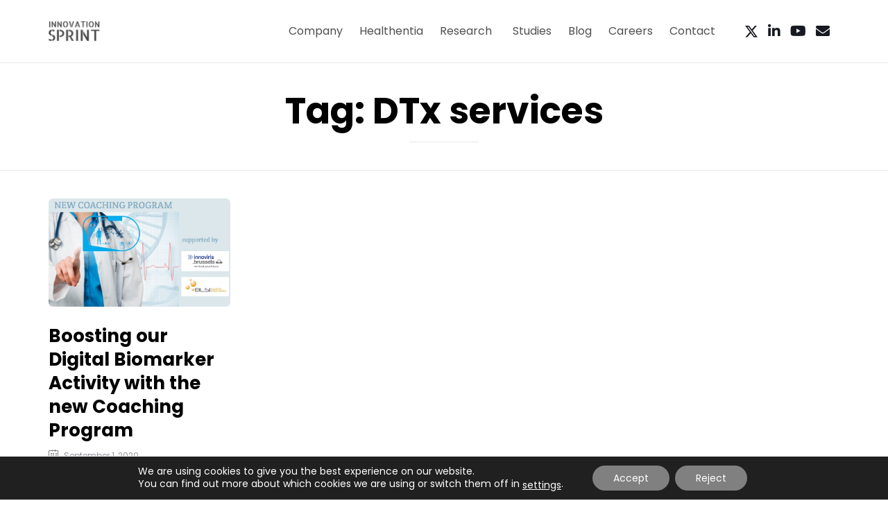

--- FILE ---
content_type: text/css
request_url: https://innovationsprint.eu/wp-content/themes/byra-child/style.css?ver=ade57ae7770a9076036202b11981ff27
body_size: 40
content:
/*
Theme Name: Byra Child
Author: VamTam
Author URI: https://vamtam.com
Template: byra
*/



/*

put your child theme styles here


you don't need any @import rules

*/


--- FILE ---
content_type: text/css
request_url: https://innovationsprint.eu/wp-content/uploads/bb-plugin/icons/icon-1702482823/style.css?ver=2.9.4.2
body_size: 320
content:
@font-face {
  font-family: 'icomoon-twitter';
  src:  url('fonts/icomoon-twitter.eot?tgvxhw');
  src:  url('fonts/icomoon-twitter.eot?tgvxhw#iefix') format('embedded-opentype'),
    url('fonts/icomoon-twitter.ttf?tgvxhw') format('truetype'),
    url('fonts/icomoon-twitter.woff?tgvxhw') format('woff'),
    url('fonts/icomoon-twitter.svg?tgvxhw#icomoon-twitter') format('svg');
  font-weight: normal;
  font-style: normal;
  font-display: block;
}

[class^="icon-"], [class*=" icon-"] {
  /* use !important to prevent issues with browser extensions that change fonts */
  font-family: 'icomoon-twitter' !important;
  speak: never;
  font-style: normal;
  font-weight: normal;
  font-variant: normal;
  text-transform: none;
  line-height: 1;

  /* Better Font Rendering =========== */
  -webkit-font-smoothing: antialiased;
  -moz-osx-font-smoothing: grayscale;
}

.icon-x:before {
  content: "\e900";
}
.icon-x-dot-org:before {
  content: "\e901";
  color: #f28834;
}
.icon-x-pack:before {
  content: "\e902";
  color: #005571;
}


--- FILE ---
content_type: text/css
request_url: https://innovationsprint.eu/wp-content/uploads/bb-plugin/cache/14759-layout-partial.css?ver=7b6ee933466aa075decf419051d85f85
body_size: 1092
content:
.fl-builder-content .fl-node-5e4fa23a30b15 a {color: #474B56;}.fl-node-5e4fa23a30b15 > .fl-row-content-wrap {background-repeat: no-repeat;background-position: center center;background-attachment: fixed;background-size: cover;} .fl-node-5e4fa23a30b15 > .fl-row-content-wrap {padding-top:0px;padding-right:0px;padding-bottom:0px;}@media ( max-width: 992px ) { .fl-node-5e4fa23a30b15.fl-row > .fl-row-content-wrap {padding-top:150px;}}@media ( max-width: 768px ) { .fl-node-5e4fa23a30b15.fl-row > .fl-row-content-wrap {padding-top:50px;padding-right:0px;padding-bottom:0px;padding-left:0px;}}.fl-node-5e4fa23a30e33 {width: 48%;}@media(max-width: 992px) {.fl-builder-content .fl-node-5e4fa23a30e33 {width: 50% !important;max-width: none;-webkit-box-flex: 0 1 auto;-moz-box-flex: 0 1 auto;-webkit-flex: 0 1 auto;-ms-flex: 0 1 auto;flex: 0 1 auto;}}@media(max-width: 768px) {.fl-builder-content .fl-node-5e4fa23a30e33 {width: 100% !important;max-width: none;clear: none;float: left;}.fl-builder-content .fl-node-5e4fa23a30e33 > .fl-col-content {min-height: 0px;}} .fl-node-5e4fa23a30e33 > .fl-col-content {padding-top:40px;padding-bottom:20px;}@media ( max-width: 768px ) { .fl-node-5e4fa23a30e33.fl-col > .fl-col-content {padding-right:10px;padding-bottom:10px;padding-left:10px;}}.fl-node-5e4fa23a30e35 {width: 100%;} .fl-node-5e4fa23a30e35 > .fl-col-content {padding-bottom:40px;}@media ( max-width: 768px ) { .fl-node-5e4fa23a30e35.fl-col > .fl-col-content {padding-bottom:20px;}}.fl-node-5e690311c4ec2 {width: 31%;}.fl-node-603ce330f2e38 {width: 33%;}.fl-node-atwuj6lefsmq {width: 50%;}.fl-node-5e4fa23a30e45 {color: #ffffff;}.fl-builder-content .fl-node-5e4fa23a30e45 *:not(span):not(input):not(textarea):not(select):not(a):not(h1):not(h2):not(h3):not(h4):not(h5):not(h6):not(.fl-menu-mobile-toggle) {color: #ffffff;}.fl-builder-content .fl-node-5e4fa23a30e45 a {color: #ffffff;}.fl-builder-content .fl-node-5e4fa23a30e45 a:hover {color: #ffffff;}.fl-builder-content .fl-node-5e4fa23a30e45 h1,.fl-builder-content .fl-node-5e4fa23a30e45 h2,.fl-builder-content .fl-node-5e4fa23a30e45 h3,.fl-builder-content .fl-node-5e4fa23a30e45 h4,.fl-builder-content .fl-node-5e4fa23a30e45 h5,.fl-builder-content .fl-node-5e4fa23a30e45 h6,.fl-builder-content .fl-node-5e4fa23a30e45 h1 a,.fl-builder-content .fl-node-5e4fa23a30e45 h2 a,.fl-builder-content .fl-node-5e4fa23a30e45 h3 a,.fl-builder-content .fl-node-5e4fa23a30e45 h4 a,.fl-builder-content .fl-node-5e4fa23a30e45 h5 a,.fl-builder-content .fl-node-5e4fa23a30e45 h6 a {color: #ffffff;}.fl-node-5e4fa23a30e45 {width: 51%;}.fl-node-5e4fa23a30e45 > .fl-col-content {background-color: #4791CD;background-repeat: no-repeat;background-position: right bottom;background-attachment: scroll;background-size: auto;border-top-left-radius: 20px;border-top-right-radius: 0px;border-bottom-left-radius: 0px;border-bottom-right-radius: 0px;}@media(max-width: 992px) {.fl-builder-content .fl-node-5e4fa23a30e45 {width: 50% !important;max-width: none;-webkit-box-flex: 0 1 auto;-moz-box-flex: 0 1 auto;-webkit-flex: 0 1 auto;-ms-flex: 0 1 auto;flex: 0 1 auto;}}@media(max-width: 768px) {.fl-builder-content .fl-node-5e4fa23a30e45 {width: 100% !important;max-width: none;clear: none;float: left;}.fl-node-5e4fa23a30e45 > .fl-col-content {border-top-left-radius: 20px;border-top-right-radius: 20px;}.fl-builder-content .fl-node-5e4fa23a30e45 > .fl-col-content {min-height: 0px;}} .fl-node-5e4fa23a30e45 > .fl-col-content {padding-top:80px;padding-right:40px;padding-bottom:40px;padding-left:59px;}@media ( max-width: 768px ) { .fl-node-5e4fa23a30e45.fl-col > .fl-col-content {padding-top:20px;padding-right:20px;padding-bottom:20px;padding-left:20px;}}.fl-node-5e53a18955b47 {width: 36%;}.fl-node-5ef313aa55ad1 {width: 41%;}.fl-node-hubeovrxs786 {width: 50%;}.fl-node-5e4fa23a30e3d {width: 31.21%;}.fl-builder-content .fl-node-5e4fa23a30e3d > .fl-col-content {min-height: 250px;}@media(max-width: 992px) {.fl-builder-content .fl-node-5e4fa23a30e3d {width: 60% !important;max-width: none;-webkit-box-flex: 0 1 auto;-moz-box-flex: 0 1 auto;-webkit-flex: 0 1 auto;-ms-flex: 0 1 auto;flex: 0 1 auto;}.fl-builder-content .fl-node-5e4fa23a30e3d > .fl-col-content {min-height: 0px;}}@media(max-width: 768px) {.fl-builder-content .fl-node-5e4fa23a30e3d {width: 100% !important;max-width: none;clear: none;float: left;}.fl-builder-content .fl-node-5e4fa23a30e3d > .fl-col-content {min-height: 0px;}}.fl-node-5ef313c5d4553 {width: 25.23%;}.fl-node-5e4fa23a30e36 .fl-photo {text-align: left;}.fl-node-5e4fa23a30e36 .fl-photo-img {width: 180px;} .fl-node-5e4fa23a30e36 > .fl-module-content {margin-top:0px;}.fl-node-5e4fa23a30e3e.fl-module-vamtam-heading .vamtam-heading {text-align: left;justify-content: flex-start;}.fl-node-5e4fa23a30e3e.fl-module-vamtam-heading .vamtam-heading-line-left {display: none;}.fl-node-5e4fa23a30e3e .vamtam-heading .vamtam-heading-text {} .fl-node-5e4fa23a30e3e > .fl-module-content {margin-bottom:5px;}.fl-node-5e4faad827bf8.fl-module-vamtam-heading .vamtam-heading {text-align: left;justify-content: flex-start;}.fl-node-5e4faad827bf8.fl-module-vamtam-heading .vamtam-heading-line-left {display: none;}.fl-node-5e4faad827bf8 .vamtam-heading .vamtam-heading-text {} .fl-node-5e4faad827bf8 > .fl-module-content {margin-top:0px;}.fl-node-5e4faae8d94ef .fl-photo {text-align: left;} .fl-node-5e4faae8d94ef > .fl-module-content {margin-bottom:0px;margin-left:-20px;}@media (max-width: 768px) { .fl-node-5e4faae8d94ef > .fl-module-content { margin-left:10px; } }.fl-node-5e53a19e556e4 .fl-photo {text-align: center;}.fl-node-5e53a19e556e4 .fl-photo-img {width: 150px;} .fl-node-5e53a19e556e4 > .fl-module-content {margin-bottom:25px;margin-left:50px;}@media (max-width: 768px) { .fl-node-5e53a19e556e4 > .fl-module-content { margin-bottom:10px;margin-left:10px; } }.fl-node-rgp4182hsyvb .fl-photo {text-align: right;}.fl-node-rgp4182hsyvb .fl-photo-img {width: 500px;} .fl-node-5e4fd8fb2c3ec > .fl-module-content {margin-top:-10px;}@media (max-width: 768px) { .fl-node-5e4fd8fb2c3ec > .fl-module-content { margin-top:10px; } }.fl-node-5e552b6652266 .fl-photo {text-align: left;}.fl-node-5e552b6652266 .fl-photo-img {width: 200px;} .fl-node-5e552b6652266 > .fl-module-content {margin-right:20px;margin-left:30px;}@media (max-width: 768px) { .fl-node-5e552b6652266 > .fl-module-content { margin-left:10px;margin-right:10px; } }.fl-node-603ce2f538d0d .fl-module-content .fl-icon i {font-size: 18px;color: var( --vamtam-accent-color-3 );}.fl-node-603ce2f538d0d .fl-module-content .fl-icon i:hover,.fl-node-603ce2f538d0d .fl-module-content .fl-icon a:hover i {color: var( --vamtam-accent-color-1 );}.fl-node-603ce2f538d0d .fl-icon-group .fl-icon {display: inline-block;margin-bottom: 10px;margin-top: 10px;margin-right: 10px;} .fl-node-603ce2f538d0d > .fl-module-content {margin-top:0px;margin-right:0px;margin-bottom:0px;margin-left:10px;}@media ( max-width: 768px ) { .fl-node-603ce2f538d0d.fl-module > .fl-module-content {margin-bottom:0px;}}.fl-node-5e53a2057c300 .fl-photo {text-align: left;} .fl-node-5e53a2057c300 > .fl-module-content {margin-right:20px;margin-left:30px;}@media (max-width: 768px) { .fl-node-5e53a2057c300 > .fl-module-content { margin-left:10px;margin-right:10px; } }.fl-node-jgecz3nior67.fl-module-vamtam-heading .vamtam-heading {text-align: left;justify-content: flex-start;}.fl-node-jgecz3nior67.fl-module-vamtam-heading .vamtam-heading-line-left {display: none;}.fl-node-jgecz3nior67 .vamtam-heading .vamtam-heading-text {} .fl-node-jgecz3nior67 > .fl-module-content {margin-bottom:5px;} .fl-node-5e4fa23a30e3f > .fl-module-content {margin-top:0px;margin-bottom:30px;}@media (max-width: 768px) { .fl-node-5e4fa23a30e3f > .fl-module-content { margin-bottom:10px; } }

--- FILE ---
content_type: text/css
request_url: https://innovationsprint.eu/wp-content/themes/byra/vamtam/assets/css/dist/widgets/nav-menu.css?ver=1740385662
body_size: 192
content:
.widget_nav_menu>div{padding:0!important}.widget_nav_menu>div:after{top:0!important;margin:0!important}.widget_nav_menu.widget .menu-pagepost-options-container{border-right:none!important;border-bottom:none!important;border-left:none!important}.widget_nav_menu .menu li{margin:0;padding:0}.widget_nav_menu .menu li.current_page_item a{color:var(--vamtam-body-link-hover)}.widget_nav_menu .menu li.current_page_item a{font-weight:400}.widget_nav_menu .menu li a{box-sizing:border-box;display:block;padding:10px 10px 10px 0;min-width:100%}.widget_nav_menu .menu li a:not(:last-child){border-bottom:1px dotted var(--vamtam-default-line-color)}.widget_nav_menu .menu li .sub-menu{padding-left:10px}